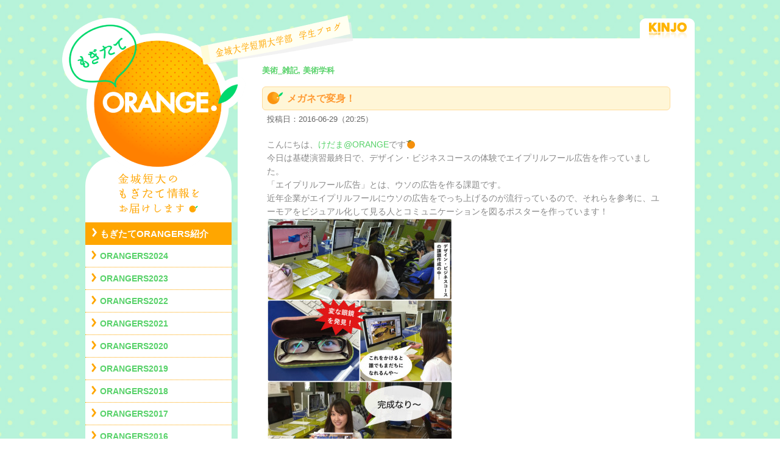

--- FILE ---
content_type: text/html; charset=UTF-8
request_url: https://blog.kinjo.ac.jp/kjc/%E3%83%A1%E3%82%AC%E3%83%8D%E3%81%A7%E5%A4%89%E8%BA%AB%EF%BC%81/
body_size: 8660
content:
<!DOCTYPE html>
<!--[if IE 7]>
<html id="ie7" lang="ja">
<![endif]-->
<!--[if IE 8]>
<html id="ie8" lang="ja">
<![endif]-->
<!--[if !(IE 6) & !(IE 7) & !(IE 8)]><!-->
<html lang="ja">
<!--<![endif]-->
<head>
<!-- Google tag (gtag.js) -->
<script async src="https://www.googletagmanager.com/gtag/js?id=G-ZQY0QYKGSS"></script>
<script>
  window.dataLayer = window.dataLayer || [];
  function gtag(){dataLayer.push(arguments);}
  gtag('js', new Date());

  gtag('config', 'G-ZQY0QYKGSS');
</script>
<meta charset="UTF-8" />
<meta http-equiv="X-UA-Compatible" content="IE=edge" />
<meta name="viewport" content="target-densitydpi=device-dpi, width=device-width">
<meta name="SKYPE_TOOLBAR" content="SKYPE_TOOLBAR_PARSER_COMPATIBLE" />
<meta name="format-detection" content="telephone=no" />
<meta name="keywords" content="金城大学短期大学部,ブログ,学生,石川県,短大,ビジネス,美術,幼児教育,福祉" />
<meta name="description" content="「もぎたてORANGE!」は、金城大学短期大学部の学生によるブログサイトです。学科毎にお知らせや授業の様子、イベント活動報告、雑記と多彩に、もぎたて情報をお届けします。" />
<title>メガネで変身！ | もぎたてORANGE!</title>
<link rel="profile" href="http://gmpg.org/xfn/11" />
<link rel="stylesheet" type="text/css" media="all" href="https://blog.kinjo.ac.jp/kjc/wp-content/themes/kjc/style.css" />
<link rel="pingback" href="https://blog.kinjo.ac.jp/kjc/xmlrpc.php" />
<!--[if lt IE 9]>
<script src="https://blog.kinjo.ac.jp/kjc/wp-content/themes/kjc/js/html5.js" type="text/javascript"></script>
<![endif]-->
<link rel='dns-prefetch' href='//s.w.org' />
<link rel="alternate" type="application/rss+xml" title="もぎたてORANGE! &raquo; フィード" href="https://blog.kinjo.ac.jp/kjc/feed/" />
<link rel="alternate" type="application/rss+xml" title="もぎたてORANGE! &raquo; コメントフィード" href="https://blog.kinjo.ac.jp/kjc/comments/feed/" />
		<script type="text/javascript">
			window._wpemojiSettings = {"baseUrl":"https:\/\/s.w.org\/images\/core\/emoji\/12.0.0-1\/72x72\/","ext":".png","svgUrl":"https:\/\/s.w.org\/images\/core\/emoji\/12.0.0-1\/svg\/","svgExt":".svg","source":{"concatemoji":"https:\/\/blog.kinjo.ac.jp\/kjc\/wp-includes\/js\/wp-emoji-release.min.js?ver=5.4.16"}};
			/*! This file is auto-generated */
			!function(e,a,t){var n,r,o,i=a.createElement("canvas"),p=i.getContext&&i.getContext("2d");function s(e,t){var a=String.fromCharCode;p.clearRect(0,0,i.width,i.height),p.fillText(a.apply(this,e),0,0);e=i.toDataURL();return p.clearRect(0,0,i.width,i.height),p.fillText(a.apply(this,t),0,0),e===i.toDataURL()}function c(e){var t=a.createElement("script");t.src=e,t.defer=t.type="text/javascript",a.getElementsByTagName("head")[0].appendChild(t)}for(o=Array("flag","emoji"),t.supports={everything:!0,everythingExceptFlag:!0},r=0;r<o.length;r++)t.supports[o[r]]=function(e){if(!p||!p.fillText)return!1;switch(p.textBaseline="top",p.font="600 32px Arial",e){case"flag":return s([127987,65039,8205,9895,65039],[127987,65039,8203,9895,65039])?!1:!s([55356,56826,55356,56819],[55356,56826,8203,55356,56819])&&!s([55356,57332,56128,56423,56128,56418,56128,56421,56128,56430,56128,56423,56128,56447],[55356,57332,8203,56128,56423,8203,56128,56418,8203,56128,56421,8203,56128,56430,8203,56128,56423,8203,56128,56447]);case"emoji":return!s([55357,56424,55356,57342,8205,55358,56605,8205,55357,56424,55356,57340],[55357,56424,55356,57342,8203,55358,56605,8203,55357,56424,55356,57340])}return!1}(o[r]),t.supports.everything=t.supports.everything&&t.supports[o[r]],"flag"!==o[r]&&(t.supports.everythingExceptFlag=t.supports.everythingExceptFlag&&t.supports[o[r]]);t.supports.everythingExceptFlag=t.supports.everythingExceptFlag&&!t.supports.flag,t.DOMReady=!1,t.readyCallback=function(){t.DOMReady=!0},t.supports.everything||(n=function(){t.readyCallback()},a.addEventListener?(a.addEventListener("DOMContentLoaded",n,!1),e.addEventListener("load",n,!1)):(e.attachEvent("onload",n),a.attachEvent("onreadystatechange",function(){"complete"===a.readyState&&t.readyCallback()})),(n=t.source||{}).concatemoji?c(n.concatemoji):n.wpemoji&&n.twemoji&&(c(n.twemoji),c(n.wpemoji)))}(window,document,window._wpemojiSettings);
		</script>
		<style type="text/css">
img.wp-smiley,
img.emoji {
	display: inline !important;
	border: none !important;
	box-shadow: none !important;
	height: 1em !important;
	width: 1em !important;
	margin: 0 .07em !important;
	vertical-align: -0.1em !important;
	background: none !important;
	padding: 0 !important;
}
</style>
	<link rel='stylesheet' id='wp-block-library-css'  href='https://blog.kinjo.ac.jp/kjc/wp-includes/css/dist/block-library/style.min.css?ver=5.4.16' type='text/css' media='all' />
<link rel='stylesheet' id='wp-pagenavi-css'  href='https://blog.kinjo.ac.jp/kjc/wp-content/plugins/wp-pagenavi/pagenavi-css.css?ver=2.70' type='text/css' media='all' />
<link rel='stylesheet' id='jquery.lightbox.min.css-css'  href='https://blog.kinjo.ac.jp/kjc/wp-content/plugins/wp-jquery-lightbox/styles/lightbox.min.css?ver=1.4.8.2' type='text/css' media='all' />
<script type='text/javascript' src='https://blog.kinjo.ac.jp/kjc/wp-includes/js/jquery/jquery.js?ver=1.12.4-wp'></script>
<script type='text/javascript' src='https://blog.kinjo.ac.jp/kjc/wp-includes/js/jquery/jquery-migrate.min.js?ver=1.4.1'></script>
<script type='text/javascript' src='https://blog.kinjo.ac.jp/kjc/wp-content/plugins/scroll-to-top/js/stt.js?ver=1.0'></script>
<link rel='https://api.w.org/' href='https://blog.kinjo.ac.jp/kjc/wp-json/' />
<link rel='prev' title='オフィス演習Ⅰの井上先生にインタビュー！' href='https://blog.kinjo.ac.jp/kjc/%e3%82%aa%e3%83%95%e3%82%a3%e3%82%b9%e6%bc%94%e7%bf%92%e2%85%a0%e3%81%ae%e4%ba%95%e4%b8%8a%e5%85%88%e7%94%9f%e3%81%ab%e3%82%a4%e3%83%b3%e3%82%bf%e3%83%93%e3%83%a5%e3%83%bc%ef%bc%81/' />
<link rel='next' title='キャリアデザイン演習Ⅰ〜事務職について〜' href='https://blog.kinjo.ac.jp/kjc/%e3%82%ad%e3%83%a3%e3%83%aa%e3%82%a2%e3%83%87%e3%82%b6%e3%82%a4%e3%83%b3%e6%bc%94%e7%bf%92%e2%85%a0%e3%80%9c%e4%ba%8b%e5%8b%99%e8%81%b7%e3%81%ab%e3%81%a4%e3%81%84%e3%81%a6%e3%80%9c/' />
<link rel='shortlink' href='https://blog.kinjo.ac.jp/kjc/?p=1621' />
<link rel="alternate" type="application/json+oembed" href="https://blog.kinjo.ac.jp/kjc/wp-json/oembed/1.0/embed?url=https%3A%2F%2Fblog.kinjo.ac.jp%2Fkjc%2F%25e3%2583%25a1%25e3%2582%25ac%25e3%2583%258d%25e3%2581%25a7%25e5%25a4%2589%25e8%25ba%25ab%25ef%25bc%2581%2F" />
<link rel="alternate" type="text/xml+oembed" href="https://blog.kinjo.ac.jp/kjc/wp-json/oembed/1.0/embed?url=https%3A%2F%2Fblog.kinjo.ac.jp%2Fkjc%2F%25e3%2583%25a1%25e3%2582%25ac%25e3%2583%258d%25e3%2581%25a7%25e5%25a4%2589%25e8%25ba%25ab%25ef%25bc%2581%2F&#038;format=xml" />
	
		<!-- by Scrollto Top -->
		
 		<script type="text/javascript">
 			//<![CDATA[
  			jQuery(document).ready(function(){
    			jQuery("body").append("<div id=\"scroll_to_top\"><a href=\"#top\">▲ ページのTOPへ</a></div>");
    			jQuery("#scroll_to_top a").css({	'display' : 'none', 'z-index' : '9', 'position' : 'fixed', 'top' : '98%', 'width' : '124px', 'margin-top' : '-30px', 'right' : '1%', 'margin-left' : '-50px', 'height' : '20px', 'padding' : '3px 5px', 'font-size' : '14px', 'text-align' : 'center', 'padding' : '7px', 'color' : '#FFFFFF', 'background-color' : '#FF8100', '-moz-border-radius' : '5px', '-khtml-border-radius' : '5px', '-webkit-border-radius' : '5px', 'border-radius' : '5px', 'opacity' : '.8', 'text-decoration' : 'none'});	
    			jQuery('#scroll_to_top a').click(function(){
					jQuery('html, body').animate({scrollTop:0}, 'slow');
				});

    		});
  			
			//]]>

  		</script>
		<!-- /by Scrollto Top and History Back -->	
		
		<link href="https://blog.kinjo.ac.jp/kjc/wp-content/themes/kjc/favicon.ico" rel="shortcut icon" />
<script src="https://blog.kinjo.ac.jp/kjc/wp-content/themes/kjc/js/jquery.tile.js" type="text/javascript"></script>
<script src="https://blog.kinjo.ac.jp/kjc/wp-content/themes/kjc/js/block.js" type="text/javascript"></script>
</head>
	
<body class="post-template-default single single-post postid-1621 single-format-standard two-column left-sidebar two-columns-singular"><br>
<div id="kjco">

<div id="page" class="hfeed">
	<header id="branding" role="banner">
		<div class="h_logo_m"><a href="https://blog.kinjo.ac.jp/kjc/"><img src="https://blog.kinjo.ac.jp/kjc/wp-content/themes/kjc/images/site_logo.png" alt="もぎたてORANGE!"></a></div>
		<h1 class="h_ttl_m"><img src="https://blog.kinjo.ac.jp/kjc/wp-content/themes/kjc/images/site_title.png" alt="金城大学短期大学部｜学生ブログ"></h1>
		<div class="h_copy0_m"><h2 class="h_copy"><img src="https://blog.kinjo.ac.jp/kjc/wp-content/themes/kjc/images/site_copy.png" alt="金城短大のもぎたて情報をお届けします"></h2></div>
	</header><!-- #branding -->

	<div id="main">

		<div id="primary">
			<div id="content" class="kjcbb" role="main">
				<div class="k_logo"><a href="http://www.kinjo.ac.jp/kjc/"  target="_blank"><img src="https://blog.kinjo.ac.jp/kjc/wp-content/themes/kjc/images/kinjo_logo.png" alt="KINJO COLLEGE"></a></div>


<header class="page-header">
<h3 class="page-title2">
美術_雑記, 美術学科</h3>
</header>
					
<article id="post-1621" class="post-1621 post type-post status-publish format-standard has-post-thumbnail hentry category-a_note category-art tag-162 tag-163">
	<header class="entry-header">
		<h1 class="entry-title">メガネで変身！</h1>

				<div class="entry-meta">
			投稿日：2016-06-29（20:25）		</div><!-- .entry-meta -->
			</header><!-- .entry-header -->

	<div class="entry-content">
		<p>こんにちは、<a href="https://blog.kinjo.ac.jp/kjc/%e3%81%91%e3%81%a0%e3%81%beorange%e3%81%a7%e3%81%99%ef%bc%88%ef%bc%beo%ef%bc%be%ef%bc%89/">けだま@ORANGE</a>です&#x1f34a;</p><p style="text-align: left;"></p><p style="text-align: left;">今日は基礎演習最終日で、<span>デザイン・ビジネスコースの体験でエイプリルフール</span>広告を作っていました。</p><p>「エイプリルフール広告」とは、ウソの広告を作る課題です。</p><p>近年企業がエイプリルフールにウソの広告をでっち上げるのが流行っているので、それらを参考に、ユーモアをビジュアル化して見る人とコミュニケーションを図るポスターを作っています！</p><p style="text-align: left;"><sup></sup><sup></sup><sub></sub><img src="https://blog.kinjo.ac.jp/kjc/wp-content/uploads/2016/06/image-102-305x407.jpeg" alt="image" width="305" height="407" class="alignnone size-medium wp-image-1622" srcset="https://blog.kinjo.ac.jp/kjc/wp-content/uploads/2016/06/image-102-305x407.jpeg 305w, https://blog.kinjo.ac.jp/kjc/wp-content/uploads/2016/06/image-102-150x200.jpeg 150w, https://blog.kinjo.ac.jp/kjc/wp-content/uploads/2016/06/image-102.jpeg 630w" sizes="(max-width: 305px) 100vw, 305px" /></p><p style="text-align: left;"></p><p style="text-align: left;">ん…、画像の中に何か面白いものを発見(｡+･`ω･´)ｷﾘｯ</p><p style="text-align: left;"></p><p style="text-align: left;">この眼鏡をかけると誰でも陽気になれるというのでいろんな人にかけてもらいました〜<span style="-webkit-tap-highlight-color: rgba(0, 0, 0, 0);">&#x1f61c;&#x1f453;</span></p><p style="text-align: left;"><img src="https://blog.kinjo.ac.jp/kjc/wp-content/uploads/2016/06/image-2-305x407.png" alt="image" width="305" height="407" class="alignnone size-medium wp-image-1623" srcset="https://blog.kinjo.ac.jp/kjc/wp-content/uploads/2016/06/image-2-305x407.png 305w, https://blog.kinjo.ac.jp/kjc/wp-content/uploads/2016/06/image-2-150x200.png 150w, https://blog.kinjo.ac.jp/kjc/wp-content/uploads/2016/06/image-2.png 630w" sizes="(max-width: 305px) 100vw, 305px" /></p><p style="text-align: left;">みんな似合ってる！！！！笑</p><p style="text-align: left;">違和感が全然ない！！こんな人いる！！</p><p style="text-align: left;"></p><p style="text-align: left;"><img src="https://blog.kinjo.ac.jp/kjc/wp-content/uploads/2016/06/image-3-305x229.png" alt="image" width="305" height="229" class="alignnone size-medium wp-image-1624" srcset="https://blog.kinjo.ac.jp/kjc/wp-content/uploads/2016/06/image-3-305x229.png 305w, https://blog.kinjo.ac.jp/kjc/wp-content/uploads/2016/06/image-3-150x113.png 150w, https://blog.kinjo.ac.jp/kjc/wp-content/uploads/2016/06/image-3.png 630w" sizes="(max-width: 305px) 100vw, 305px" /></p><p style="text-align: left;">みんなノリノリで眼鏡を付けてくれました〜&#x1f3b5;</p><p style="text-align: left;"></p><p style="text-align: left;">こんな感じで日々ワイワイ楽しく送っております（＾Ｏ＾）</p><p style="text-align: left;"></p><p style="text-align: left;">エイプリルフール広告にこの眼鏡の広告があるので、見る機会があれば是非見てみてください<span style="-webkit-tap-highlight-color: rgba(0, 0, 0, 0);">&#x1f440;&#x1f4da;</span></p>			</div><!-- .entry-content -->

	<footer class="entry-meta">
		カテゴリ: <a href="https://blog.kinjo.ac.jp/kjc/category/art/a_note/" rel="category tag">美術_雑記</a>, <a href="https://blog.kinjo.ac.jp/kjc/category/art/" rel="category tag">美術学科</a>&nbsp;&nbsp;&nbsp;&nbsp;タグ: <a href="https://blog.kinjo.ac.jp/kjc/tag/%e3%83%87%e3%82%b6%e3%82%a4%e3%83%b3%e3%83%bb%e3%83%93%e3%82%b8%e3%83%8d%e3%82%b9%e3%82%b3%e3%83%bc%e3%82%b9/" rel="tag">デザイン・ビジネスコース</a>, <a href="https://blog.kinjo.ac.jp/kjc/tag/%e3%82%a8%e3%82%a4%e3%83%97%e3%83%aa%e3%83%ab%e3%83%95%e3%83%bc%e3%83%ab/" rel="tag">エイプリルフール</a>&nbsp;&nbsp;&nbsp;&nbsp;作成者: 美術学科学生		
			</footer><!-- .entry-meta -->
	<div class="view">閲覧数（1,327）</div></article><!-- #post-1621 -->

						<div id="comments">
	
	
	
	
</div><!-- #comments -->

<div class="single_foot"><a href="javascript:history.back();" class="trans single_foot_link">戻る</a></div>

			</div><!-- #content -->
		</div><!-- #primary -->
		

<div id="secondary" class="widget-area kjcbb" role="complementary">
	
<aside id="categories" class="widget">
<li class="categories"><h3 class="widget-title0">MENU</h3><ul>	<li class="cat-item cat-item-418"><a href="https://blog.kinjo.ac.jp/kjc/category/orangers/">もぎたてORANGERS紹介</a>
<ul class='children'>
	<li class="cat-item cat-item-2052"><a href="https://blog.kinjo.ac.jp/kjc/category/orangers/orangers2024/">ORANGERS2024</a>
</li>
	<li class="cat-item cat-item-1841"><a href="https://blog.kinjo.ac.jp/kjc/category/orangers/orangers2023/">ORANGERS2023</a>
</li>
	<li class="cat-item cat-item-1677"><a href="https://blog.kinjo.ac.jp/kjc/category/orangers/orangers2022/">ORANGERS2022</a>
</li>
	<li class="cat-item cat-item-1592"><a href="https://blog.kinjo.ac.jp/kjc/category/orangers/orangers2021/">ORANGERS2021</a>
</li>
	<li class="cat-item cat-item-1358"><a href="https://blog.kinjo.ac.jp/kjc/category/orangers/orangers2020/">ORANGERS2020</a>
</li>
	<li class="cat-item cat-item-1071"><a href="https://blog.kinjo.ac.jp/kjc/category/orangers/orangers2019/">ORANGERS2019</a>
</li>
	<li class="cat-item cat-item-792"><a href="https://blog.kinjo.ac.jp/kjc/category/orangers/oran2018/">ORANGERS2018</a>
</li>
	<li class="cat-item cat-item-416"><a href="https://blog.kinjo.ac.jp/kjc/category/orangers/oran2017/">ORANGERS2017</a>
</li>
	<li class="cat-item cat-item-33"><a href="https://blog.kinjo.ac.jp/kjc/category/orangers/oran2016/">ORANGERS2016</a>
</li>
</ul>
</li>
	<li class="cat-item cat-item-1"><a href="https://blog.kinjo.ac.jp/kjc/category/information/">お知らせ</a>
<ul class='children'>
	<li class="cat-item cat-item-30"><a href="https://blog.kinjo.ac.jp/kjc/category/information/info_b/">お知らせ_ビジネス</a>
</li>
	<li class="cat-item cat-item-31"><a href="https://blog.kinjo.ac.jp/kjc/category/information/info_a/">お知らせ_美術</a>
</li>
</ul>
</li>
	<li class="cat-item cat-item-26"><a href="https://blog.kinjo.ac.jp/kjc/category/common/">共通</a>
<ul class='children'>
	<li class="cat-item cat-item-27"><a href="https://blog.kinjo.ac.jp/kjc/category/common/cm_lecture/">共通_授業</a>
</li>
	<li class="cat-item cat-item-28"><a href="https://blog.kinjo.ac.jp/kjc/category/common/cm_event/">共通_イベント</a>
</li>
	<li class="cat-item cat-item-29"><a href="https://blog.kinjo.ac.jp/kjc/category/common/cm_note/">共通_雑記</a>
</li>
</ul>
</li>
	<li class="cat-item cat-item-2"><a href="https://blog.kinjo.ac.jp/kjc/category/business/">ビジネス実務学科</a>
<ul class='children'>
	<li class="cat-item cat-item-5"><a href="https://blog.kinjo.ac.jp/kjc/category/business/b_lecture/">ビジネス_授業</a>
</li>
	<li class="cat-item cat-item-22"><a href="https://blog.kinjo.ac.jp/kjc/category/business/b_event/">ビジネス_イベント</a>
</li>
	<li class="cat-item cat-item-23"><a href="https://blog.kinjo.ac.jp/kjc/category/business/b_note/">ビジネス_雑記</a>
</li>
	<li class="cat-item cat-item-6"><a href="https://blog.kinjo.ac.jp/kjc/category/business/idosemi2015/">2015年度｜井戸ゼミ</a>
</li>
</ul>
</li>
	<li class="cat-item cat-item-3"><a href="https://blog.kinjo.ac.jp/kjc/category/art/">美術学科</a>
<ul class='children'>
	<li class="cat-item cat-item-7"><a href="https://blog.kinjo.ac.jp/kjc/category/art/a_lecture/">美術_授業</a>
</li>
	<li class="cat-item cat-item-8"><a href="https://blog.kinjo.ac.jp/kjc/category/art/a_event/">美術_イベント</a>
</li>
	<li class="cat-item cat-item-24"><a href="https://blog.kinjo.ac.jp/kjc/category/art/a_note/">美術_雑記</a>
</li>
</ul>
</li>
	<li class="cat-item cat-item-4"><a href="https://blog.kinjo.ac.jp/kjc/category/child/">幼児教育学科</a>
<ul class='children'>
	<li class="cat-item cat-item-9"><a href="https://blog.kinjo.ac.jp/kjc/category/child/c_lecture/">幼児_授業</a>
</li>
	<li class="cat-item cat-item-10"><a href="https://blog.kinjo.ac.jp/kjc/category/child/c_event/">幼児_イベント</a>
</li>
	<li class="cat-item cat-item-25"><a href="https://blog.kinjo.ac.jp/kjc/category/child/c_note/">幼教_雑記</a>
</li>
</ul>
</li>
</ul></li></aside>

<aside id="recent" class="widget">
<h3 class="widget-title">最近の投稿</h3>
<ul>
<li><a href="https://blog.kinjo.ac.jp/kjc/%e6%98%a5%e3%81%ae%e3%82%aa%e3%83%bc%e3%83%97%e3%83%b3%e3%82%ad%e3%83%a3%e3%83%b3%e3%83%91%e3%82%b9%e9%96%8b%e5%b9%95%f0%9f%8c%b8/">
春のオープンキャンパス開幕&#x1f338;</a></li>
<li><a href="https://blog.kinjo.ac.jp/kjc/%e3%83%9d%e3%83%bc%e3%83%88%e3%83%95%e3%82%a9%e3%83%aa%e3%82%aa%e3%81%a7%e6%9c%aa%e6%9d%a5%e3%82%92%e6%8e%b4%e3%82%81%e2%98%86/">
ポートフォリオで未来を掴め☆</a></li>
<li><a href="https://blog.kinjo.ac.jp/kjc/shinny-leaders%e8%a3%85%e5%82%99%e7%b4%b9%e4%bb%8b/">
Shinny Leaders装備紹介!</a></li>
<li><a href="https://blog.kinjo.ac.jp/kjc/%e6%9d%a5%e5%b9%b4%e3%81%ab%e5%90%91%e3%81%91%e3%81%a6%e5%8d%92%e6%a5%ad%e5%88%b6%e4%bd%9c%e5%b1%95%e3%81%abgo%e2%98%86/">
来年に向けて卒業制作展にGO☆</a></li>
<li><a href="https://blog.kinjo.ac.jp/kjc/excel%e6%a4%9c%e5%ae%9a%e3%81%ae%e3%81%99%e3%82%9d%e3%82%81/">
Excel検定のすゝめ！</a></li>
<li><a href="https://blog.kinjo.ac.jp/kjc/%e7%a3%a8%e3%81%91%e2%98%86%e9%87%91%e7%9f%ad%e3%82%b5%e3%83%9f%e3%83%83%e3%83%882024vol-2/">
磨け☆金短サミット2024vol.2</a></li>
<li><a href="https://blog.kinjo.ac.jp/kjc/%e9%a3%9f%e5%a0%82%e3%81%ae%e8%82%89%e3%81%be%e3%82%93%e9%a3%9f%e3%81%b9%e6%af%94%e3%81%b9%e2%98%86/">
食堂の肉まん食べ比べ☆</a></li>
<li><a href="https://blog.kinjo.ac.jp/kjc/%e3%81%a4%e3%81%84%e3%81%a4%e3%81%84%e8%b2%b7%e3%81%a3%e3%81%a6%e3%81%97%e3%81%be%e3%81%86%e7%a7%bb%e5%8b%95%e8%b2%a9%e5%a3%b2%e2%99%aa/">
ついつい買ってしまう移動販売♪</a></li>
<li><a href="https://blog.kinjo.ac.jp/kjc/%e9%87%91%e5%9f%8e%e7%a5%ad%e5%ae%9f%e8%a1%8c%e5%a7%94%e5%93%a1%e3%81%a7%e3%81%8a%e7%96%b2%e3%82%8c%e6%a7%98%e4%bc%9a%e2%99%aa/">
金城祭実行委員でお疲れ様会♪</a></li>
<li><a href="https://blog.kinjo.ac.jp/kjc/%e3%81%84%e3%81%84%e3%81%a8%e3%81%93%e7%99%bd%e5%b1%b1%e9%89%84%e9%81%93%e3%81%be%e3%81%a4%e3%82%8a%e3%81%a7%e3%81%8a%e6%89%8b%e4%bc%9d%e3%81%84%e2%98%86/">
いいとこ白山鉄道まつりでお手伝い☆</a></li>
</ul>
</aside>

<aside id="archives" class="widget">
<h3 class="widget-title">月別アーカイブ</h3>
<ul>
	<li><a href='https://blog.kinjo.ac.jp/kjc/2025/03/'>2025年3月</a>&nbsp;(4)</li>
	<li><a href='https://blog.kinjo.ac.jp/kjc/2025/02/'>2025年2月</a>&nbsp;(2)</li>
	<li><a href='https://blog.kinjo.ac.jp/kjc/2024/12/'>2024年12月</a>&nbsp;(2)</li>
	<li><a href='https://blog.kinjo.ac.jp/kjc/2024/11/'>2024年11月</a>&nbsp;(1)</li>
	<li><a href='https://blog.kinjo.ac.jp/kjc/2024/10/'>2024年10月</a>&nbsp;(9)</li>
	<li><a href='https://blog.kinjo.ac.jp/kjc/2024/08/'>2024年8月</a>&nbsp;(4)</li>
	<li><a href='https://blog.kinjo.ac.jp/kjc/2024/07/'>2024年7月</a>&nbsp;(6)</li>
	<li><a href='https://blog.kinjo.ac.jp/kjc/2024/06/'>2024年6月</a>&nbsp;(9)</li>
	<li><a href='https://blog.kinjo.ac.jp/kjc/2024/05/'>2024年5月</a>&nbsp;(18)</li>
	<li><a href='https://blog.kinjo.ac.jp/kjc/2024/04/'>2024年4月</a>&nbsp;(25)</li>
	<li><a href='https://blog.kinjo.ac.jp/kjc/2024/03/'>2024年3月</a>&nbsp;(3)</li>
	<li><a href='https://blog.kinjo.ac.jp/kjc/2024/02/'>2024年2月</a>&nbsp;(5)</li>
</ul>
<br />
<h3 class="widget-title">年別アーカイブ</h3>
<ul>
	<li><a href='https://blog.kinjo.ac.jp/kjc/2025/'>2025年</a>&nbsp;(6)</li>
	<li><a href='https://blog.kinjo.ac.jp/kjc/2024/'>2024年</a>&nbsp;(89)</li>
	<li><a href='https://blog.kinjo.ac.jp/kjc/2023/'>2023年</a>&nbsp;(93)</li>
	<li><a href='https://blog.kinjo.ac.jp/kjc/2022/'>2022年</a>&nbsp;(113)</li>
	<li><a href='https://blog.kinjo.ac.jp/kjc/2021/'>2021年</a>&nbsp;(97)</li>
	<li><a href='https://blog.kinjo.ac.jp/kjc/2020/'>2020年</a>&nbsp;(147)</li>
	<li><a href='https://blog.kinjo.ac.jp/kjc/2019/'>2019年</a>&nbsp;(194)</li>
	<li><a href='https://blog.kinjo.ac.jp/kjc/2018/'>2018年</a>&nbsp;(298)</li>
	<li><a href='https://blog.kinjo.ac.jp/kjc/2017/'>2017年</a>&nbsp;(362)</li>
	<li><a href='https://blog.kinjo.ac.jp/kjc/2016/'>2016年</a>&nbsp;(312)</li>
	<li><a href='https://blog.kinjo.ac.jp/kjc/2015/'>2015年</a>&nbsp;(53)</li>
</ul>
</aside>

<aside id="tagcloud" class="widget">
<h3 class="widget-title">タグ</h3>
<div class="tagcloud">
<a href="https://blog.kinjo.ac.jp/kjc/tag/1%e5%b9%b4%e7%94%9f/" class="tag-cloud-link tag-link-49 tag-link-position-1" style="font-size: 14.791044776119pt;" aria-label="1年生 (174個の項目)">1年生</a>
<a href="https://blog.kinjo.ac.jp/kjc/tag/%e3%82%a4%e3%83%99%e3%83%b3%e3%83%88/" class="tag-cloud-link tag-link-63 tag-link-position-2" style="font-size: 13.925373134328pt;" aria-label="イベント (89個の項目)">イベント</a>
<a href="https://blog.kinjo.ac.jp/kjc/tag/%e3%82%a4%e3%83%b3%e3%82%bf%e3%83%bc%e3%83%b3%e3%82%b7%e3%83%83%e3%83%97/" class="tag-cloud-link tag-link-36 tag-link-position-3" style="font-size: 12.283582089552pt;" aria-label="インターンシップ (24個の項目)">インターンシップ</a>
<a href="https://blog.kinjo.ac.jp/kjc/tag/%e3%82%aa%e3%83%bc%e3%83%97%e3%83%b3%e3%82%ad%e3%83%a3%e3%83%b3%e3%83%91%e3%82%b9/" class="tag-cloud-link tag-link-20 tag-link-position-4" style="font-size: 13.776119402985pt;" aria-label="オープンキャンパス (78個の項目)">オープンキャンパス</a>
<a href="https://blog.kinjo.ac.jp/kjc/tag/%e3%82%ac%e3%82%a4%e3%83%80%e3%83%b3%e3%82%b9/" class="tag-cloud-link tag-link-47 tag-link-position-5" style="font-size: 10.194029850746pt;" aria-label="ガイダンス (4個の項目)">ガイダンス</a>
<a href="https://blog.kinjo.ac.jp/kjc/tag/%e3%82%ac%e3%82%a4%e3%83%89%e3%83%aa%e3%83%bc%e3%83%80%e3%83%bc/" class="tag-cloud-link tag-link-21 tag-link-position-6" style="font-size: 13.029850746269pt;" aria-label="ガイドリーダー (44個の項目)">ガイドリーダー</a>
<a href="https://blog.kinjo.ac.jp/kjc/tag/%e3%82%ad%e3%83%a3%e3%83%aa%e3%82%a2%e3%83%87%e3%82%b6%e3%82%a4%e3%83%b3%e6%bc%94%e7%bf%92/" class="tag-cloud-link tag-link-52 tag-link-position-7" style="font-size: 13.44776119403pt;" aria-label="キャリアデザイン演習 (60個の項目)">キャリアデザイン演習</a>
<a href="https://blog.kinjo.ac.jp/kjc/tag/%e3%82%b2%e3%83%bc%e3%83%a0%e3%83%bb%e6%98%a0%e5%83%8f%e3%82%b3%e3%83%bc%e3%82%b9/" class="tag-cloud-link tag-link-70 tag-link-position-8" style="font-size: 12.820895522388pt;" aria-label="ゲーム・映像コース (37個の項目)">ゲーム・映像コース</a>
<a href="https://blog.kinjo.ac.jp/kjc/tag/%e3%82%b5%e3%83%bc%e3%82%af%e3%83%ab/" class="tag-cloud-link tag-link-37 tag-link-position-9" style="font-size: 11.985074626866pt;" aria-label="サークル (19個の項目)">サークル</a>
<a href="https://blog.kinjo.ac.jp/kjc/tag/%e3%82%bc%e3%83%9f%e3%83%8a%e3%83%bc%e3%83%ab/" class="tag-cloud-link tag-link-65 tag-link-position-10" style="font-size: 13.716417910448pt;" aria-label="ゼミナール (74個の項目)">ゼミナール</a>
<a href="https://blog.kinjo.ac.jp/kjc/tag/%e3%83%80%e3%83%b3%e3%82%b9%e9%83%a8/" class="tag-cloud-link tag-link-41 tag-link-position-11" style="font-size: 11.985074626866pt;" aria-label="ダンス部 (19個の項目)">ダンス部</a>
<a href="https://blog.kinjo.ac.jp/kjc/tag/%e3%83%93%e3%82%b8%e3%83%8d%e3%82%b9/" class="tag-cloud-link tag-link-34 tag-link-position-12" style="font-size: 15pt;" aria-label="ビジネス (201個の項目)">ビジネス</a>
<a href="https://blog.kinjo.ac.jp/kjc/tag/%e3%83%97%e3%83%ac%e3%82%bc%e3%83%b3%e3%83%86%e3%83%bc%e3%82%b7%e3%83%a7%e3%83%b3/" class="tag-cloud-link tag-link-66 tag-link-position-13" style="font-size: 12.223880597015pt;" aria-label="プレゼンテーション (23個の項目)">プレゼンテーション</a>
<a href="https://blog.kinjo.ac.jp/kjc/tag/%e3%83%9e%e3%83%b3%e3%82%ac%e3%82%ad%e3%83%a3%e3%83%a9%e3%82%af%e3%82%bf%e3%83%bc%e3%82%b3%e3%83%bc%e3%82%b9/" class="tag-cloud-link tag-link-18 tag-link-position-14" style="font-size: 11.328358208955pt;" aria-label="マンガキャラクターコース (11個の項目)">マンガキャラクターコース</a>
<a href="https://blog.kinjo.ac.jp/kjc/tag/%e3%83%9e%e3%83%b3%e3%82%ad%e3%83%a3%e3%83%a9/" class="tag-cloud-link tag-link-14 tag-link-position-15" style="font-size: 10.641791044776pt;" aria-label="マンキャラ (6個の項目)">マンキャラ</a>
<a href="https://blog.kinjo.ac.jp/kjc/tag/%e3%83%a1%e3%83%87%e3%82%a3%e3%82%ab%e3%83%ab%e7%a7%98%e6%9b%b8%e3%82%b3%e3%83%bc%e3%82%b9/" class="tag-cloud-link tag-link-68 tag-link-position-16" style="font-size: 12.522388059701pt;" aria-label="メディカル秘書コース (29個の項目)">メディカル秘書コース</a>
<a href="https://blog.kinjo.ac.jp/kjc/tag/%e3%83%a9%e3%83%b3%e3%82%ad%e3%83%b3%e3%82%b0/" class="tag-cloud-link tag-link-61 tag-link-position-17" style="font-size: 10.194029850746pt;" aria-label="ランキング (4個の項目)">ランキング</a>
<a href="https://blog.kinjo.ac.jp/kjc/tag/%e3%83%aa%e3%83%bc%e3%83%80%e3%83%bc/" class="tag-cloud-link tag-link-44 tag-link-position-18" style="font-size: 13.477611940299pt;" aria-label="リーダー (62個の項目)">リーダー</a>
<a href="https://blog.kinjo.ac.jp/kjc/tag/%e3%83%aa%e3%83%bc%e3%83%80%e3%83%bc%e7%a0%94%e4%bf%ae/" class="tag-cloud-link tag-link-53 tag-link-position-19" style="font-size: 12.044776119403pt;" aria-label="リーダー研修 (20個の項目)">リーダー研修</a>
<a href="https://blog.kinjo.ac.jp/kjc/tag/%e4%bd%93%e8%82%b2%e7%a5%ad/" class="tag-cloud-link tag-link-51 tag-link-position-20" style="font-size: 13.268656716418pt;" aria-label="体育祭 (53個の項目)">体育祭</a>
<a href="https://blog.kinjo.ac.jp/kjc/tag/%e4%bd%93%e9%a8%93%e8%ab%87/" class="tag-cloud-link tag-link-54 tag-link-position-21" style="font-size: 11.208955223881pt;" aria-label="体験談 (10個の項目)">体験談</a>
<a href="https://blog.kinjo.ac.jp/kjc/tag/%e5%85%a5%e5%ad%a6%e5%bc%8f/" class="tag-cloud-link tag-link-39 tag-link-position-22" style="font-size: 9.5373134328358pt;" aria-label="入学式 (2個の項目)">入学式</a>
<a href="https://blog.kinjo.ac.jp/kjc/tag/%e5%89%8d%e6%9c%9f/" class="tag-cloud-link tag-link-50 tag-link-position-23" style="font-size: 12.462686567164pt;" aria-label="前期 (28個の項目)">前期</a>
<a href="https://blog.kinjo.ac.jp/kjc/tag/%e5%90%88%e5%90%8c%e8%aa%ac%e6%98%8e%e4%bc%9a/" class="tag-cloud-link tag-link-58 tag-link-position-24" style="font-size: 9.5373134328358pt;" aria-label="合同説明会 (2個の項目)">合同説明会</a>
<a href="https://blog.kinjo.ac.jp/kjc/tag/%e5%90%88%e5%ae%bf%e7%a0%94%e4%bf%ae/" class="tag-cloud-link tag-link-43 tag-link-position-25" style="font-size: 11.985074626866pt;" aria-label="合宿研修 (19個の項目)">合宿研修</a>
<a href="https://blog.kinjo.ac.jp/kjc/tag/%e5%9c%b0%e5%9f%9f/" class="tag-cloud-link tag-link-62 tag-link-position-26" style="font-size: 12.522388059701pt;" aria-label="地域 (29個の項目)">地域</a>
<a href="https://blog.kinjo.ac.jp/kjc/tag/%e5%9f%ba%e7%a4%8e%e6%bc%94%e7%bf%92/" class="tag-cloud-link tag-link-48 tag-link-position-27" style="font-size: 13.179104477612pt;" aria-label="基礎演習 (49個の項目)">基礎演習</a>
<a href="https://blog.kinjo.ac.jp/kjc/tag/%e5%ad%a6%e4%bc%9a/" class="tag-cloud-link tag-link-64 tag-link-position-28" style="font-size: 11.089552238806pt;" aria-label="学会 (9個の項目)">学会</a>
<a href="https://blog.kinjo.ac.jp/kjc/tag/%e5%ae%9f%e7%b8%be/" class="tag-cloud-link tag-link-17 tag-link-position-29" style="font-size: 9.5373134328358pt;" aria-label="実績 (2個の項目)">実績</a>
<a href="https://blog.kinjo.ac.jp/kjc/tag/%e5%b0%b1%e6%b4%bb/" class="tag-cloud-link tag-link-57 tag-link-position-30" style="font-size: 12.820895522388pt;" aria-label="就活 (37個の項目)">就活</a>
<a href="https://blog.kinjo.ac.jp/kjc/tag/%e5%b0%b1%e8%81%b7/" class="tag-cloud-link tag-link-19 tag-link-position-31" style="font-size: 11.686567164179pt;" aria-label="就職 (15個の項目)">就職</a>
<a href="https://blog.kinjo.ac.jp/kjc/tag/%e5%b0%b1%e8%81%b7%e6%b4%bb%e5%8b%95/" class="tag-cloud-link tag-link-56 tag-link-position-32" style="font-size: 12.641791044776pt;" aria-label="就職活動 (32個の項目)">就職活動</a>
<a href="https://blog.kinjo.ac.jp/kjc/tag/%e5%b9%bc%e6%95%99/" class="tag-cloud-link tag-link-35 tag-link-position-33" style="font-size: 12.701492537313pt;" aria-label="幼教 (34個の項目)">幼教</a>
<a href="https://blog.kinjo.ac.jp/kjc/tag/%e6%95%99%e5%93%a1%e7%b4%b9%e4%bb%8b/" class="tag-cloud-link tag-link-45 tag-link-position-34" style="font-size: 11.985074626866pt;" aria-label="教員紹介 (19個の項目)">教員紹介</a>
<a href="https://blog.kinjo.ac.jp/kjc/tag/%e6%96%b0%e5%85%a5%e7%94%9f%e3%82%aa%e3%83%aa%e3%82%a8%e3%83%b3%e3%83%86%e3%83%bc%e3%82%b7%e3%83%a7%e3%83%b3/" class="tag-cloud-link tag-link-40 tag-link-position-35" style="font-size: 10.432835820896pt;" aria-label="新入生オリエンテーション (5個の項目)">新入生オリエンテーション</a>
<a href="https://blog.kinjo.ac.jp/kjc/tag/%e6%a4%9c%e5%ae%9a/" class="tag-cloud-link tag-link-55 tag-link-position-36" style="font-size: 13.298507462687pt;" aria-label="検定 (54個の項目)">検定</a>
<a href="https://blog.kinjo.ac.jp/kjc/tag/%e6%b5%b7%e5%a4%96%e7%a0%94%e4%bf%ae/" class="tag-cloud-link tag-link-59 tag-link-position-37" style="font-size: 11.089552238806pt;" aria-label="海外研修 (9個の項目)">海外研修</a>
<a href="https://blog.kinjo.ac.jp/kjc/tag/%e7%94%a3%e5%ad%a6%e5%ae%98%e9%80%a3%e6%90%ba/" class="tag-cloud-link tag-link-16 tag-link-position-38" style="font-size: 12.10447761194pt;" aria-label="産学官連携 (21個の項目)">産学官連携</a>
<a href="https://blog.kinjo.ac.jp/kjc/tag/%e7%99%ba%e8%a1%a8/" class="tag-cloud-link tag-link-67 tag-link-position-39" style="font-size: 11.417910447761pt;" aria-label="発表 (12個の項目)">発表</a>
<a href="https://blog.kinjo.ac.jp/kjc/tag/%e7%99%bd%e5%b1%b1%e5%b8%82/" class="tag-cloud-link tag-link-15 tag-link-position-40" style="font-size: 13.238805970149pt;" aria-label="白山市 (51個の項目)">白山市</a>
<a href="https://blog.kinjo.ac.jp/kjc/tag/%e7%a7%98%e6%9b%b8%e6%a4%9c%e5%ae%9a/" class="tag-cloud-link tag-link-69 tag-link-position-41" style="font-size: 13.597014925373pt;" aria-label="秘書検定 (68個の項目)">秘書検定</a>
<a href="https://blog.kinjo.ac.jp/kjc/tag/%e7%be%8e%e8%a1%93%e3%82%af%e3%83%a9%e3%82%b9%e3%83%9f%e3%83%bc%e3%83%86%e3%82%a3%e3%83%b3%e3%82%b0/" class="tag-cloud-link tag-link-42 tag-link-position-42" style="font-size: 9pt;" aria-label="美術クラスミーティング (1個の項目)">美術クラスミーティング</a>
<a href="https://blog.kinjo.ac.jp/kjc/tag/%e9%99%b6%e8%8a%b8/" class="tag-cloud-link tag-link-46 tag-link-position-43" style="font-size: 11.417910447761pt;" aria-label="陶芸 (12個の項目)">陶芸</a>
<a href="https://blog.kinjo.ac.jp/kjc/tag/%e9%9f%b3%e6%a5%bd%e9%83%a8/" class="tag-cloud-link tag-link-38 tag-link-position-44" style="font-size: 11.417910447761pt;" aria-label="音楽部 (12個の項目)">音楽部</a>
<a href="https://blog.kinjo.ac.jp/kjc/tag/%e9%a3%9f%e5%a0%82/" class="tag-cloud-link tag-link-60 tag-link-position-45" style="font-size: 13.567164179104pt;" aria-label="食堂 (66個の項目)">食堂</a></div>
</aside>

<div id="lblock">
<p><a href="https://www.kinjo.ac.jp/kjc/openc/" target="_blank" rel="noopener noreferrer"><img src="https://blog.kinjo.ac.jp/kjc/wp-content/uploads/2024/04/banner-open-campus.png" class="aligncenter wp-image-14810" alt="OPEN CAMPUS 2020" width="235" height="72"></a><!--<a href="https://www.kinjo.ac.jp/kjc/speciality/" target="_blank" rel="noopener noreferrer"><img class="aligncenter wp-image-14811" src="https://blog.kinjo.ac.jp/kjc/wp-content/uploads/2016/03/banner-speciality.png" alt="金城短大をバーチャル体感" width="235" height="72" /></a>--><a href="https://twitter.com/kinjo_tandai" target="_blank" rel="noopener noreferrer"><img src="https://blog.kinjo.ac.jp/kjc/wp-content/uploads/2016/03/banner-twitter-305x99.png" class="aligncenter wp-image-8637" width="235" height="76"></a><a href="https://www.instagram.com/kinjo_tandai/" target="_blank" rel="noopener noreferrer"><img src="https://blog.kinjo.ac.jp/kjc/wp-content/uploads/2016/03/banner-instagram-305x99.png" class="aligncenter wp-image-8635" width="235" height="76"></a></p></div>

</div> <!-- #secondary -->
	</div><!-- #main -->
	</div><!-- #page -->
</div><!-- #kjco -->

	<footer id="colophon" role="contentinfo">
<div id="footer">
			

			<div id="site-generator">
				<div class="f_logo"><img src="https://blog.kinjo.ac.jp/kjc/wp-content/themes/kjc/images/f_logo.png" alt="もぎたてORANGE｜金城大学短期大学部　学生ブログ" /></div>
				<div class="footer1"><a href="https://www.kinjo.ac.jp/kjc/"  target="_blank">金城大学短期大学部</a></div>
			<div class="footer2">〒924-8511　石川県白山市笠間町1200番地　TEL.076-276-4411　FAX.076-275-4316</div>
				<div class="footer3">★Copyright(C)  Kinjo College.All rights reserved.</div>
			</div>
	</footer><!-- #colophon -->
</div><!-- #footer -->
<script type='text/javascript' src='https://blog.kinjo.ac.jp/kjc/wp-content/plugins/wp-jquery-lightbox/jquery.touchwipe.min.js?ver=1.4.8.2'></script>
<script type='text/javascript'>
/* <![CDATA[ */
var JQLBSettings = {"showTitle":"0","showCaption":"0","showNumbers":"0","fitToScreen":"1","resizeSpeed":"400","showDownload":"0","navbarOnTop":"0","marginSize":"10","slideshowSpeed":"4000","prevLinkTitle":"\u524d\u306e\u753b\u50cf","nextLinkTitle":"\u6b21\u306e\u753b\u50cf","closeTitle":"\u30ae\u30e3\u30e9\u30ea\u30fc\u3092\u9589\u3058\u308b","image":"\u753b\u50cf ","of":"\u306e","download":"\u30c0\u30a6\u30f3\u30ed\u30fc\u30c9","pause":"(\u30b9\u30e9\u30a4\u30c9\u30b7\u30e7\u30fc\u3092\u505c\u6b62\u3059\u308b)","play":"(\u30b9\u30e9\u30a4\u30c9\u30b7\u30e7\u30fc\u3092\u518d\u751f\u3059\u308b)"};
/* ]]> */
</script>
<script type='text/javascript' src='https://blog.kinjo.ac.jp/kjc/wp-content/plugins/wp-jquery-lightbox/jquery.lightbox.min.js?ver=1.4.8.2'></script>
<script type='text/javascript' src='https://blog.kinjo.ac.jp/kjc/wp-includes/js/wp-embed.min.js?ver=5.4.16'></script>

</body>
</html>